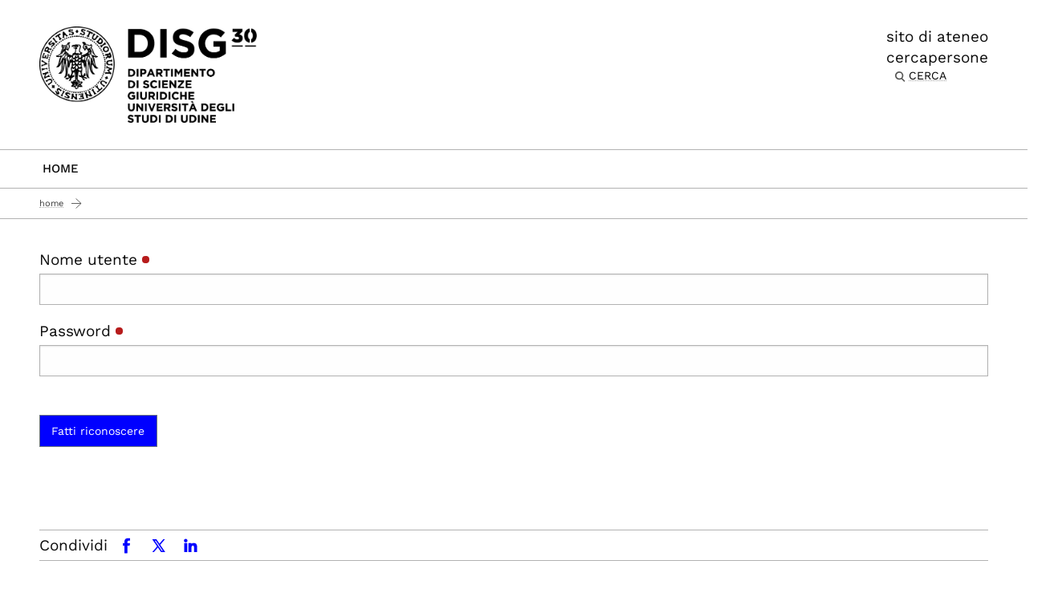

--- FILE ---
content_type: text/html;charset=utf-8
request_url: https://disg.uniud.it/login?came_from=/it/area-riservata
body_size: 4644
content:
<!DOCTYPE html>
<html xmlns="http://www.w3.org/1999/xhtml" lang="it" data-bs-theme="auto" xml:lang="it">
  <head><meta http-equiv="Content-Type" content="text/html; charset=UTF-8" /><!-- <link rel="stylesheet" href="/++theme++theme-v5-bootstrap/dist/assets/css/bootstrap.min.css" />
        <link rel="stylesheet" href="/++theme++theme-v5-bootstrap/dist/assets/css/app.min.css" /> -->
    <meta charset="utf-8" />
<meta name="viewport" content="width=device-width, initial-scale=1" />
<meta name="description" content="Università degli Studi di Udine - University of Udine" />
<title>DISG - Dipartimento di Scienze Giuridiche</title>
<meta name="author" content="" />
<meta name="viewport" content="width=device-width, initial-scale=1" />


<link rel="preconnect" href="https://analytics.uniud.it" />

 
<link rel="preload" href="" as="image" />


<link rel="preload" href="/++theme++theme-v5-bootstrap/dist/assets/css/bootstrap.min.css" as="style" />
<link rel="preload" href="/++theme++theme-v5-bootstrap/dist/assets/css/app.min.css" as="style" />
<link rel="stylesheet" href="/++theme++theme-v5-bootstrap/dist/assets/css/bootstrap.min.css" />
<link rel="stylesheet" href="/++theme++theme-v5-bootstrap/dist/assets/css/app.min.css" />
<link rel="preload" href="/++theme++theme-v5-bootstrap/dist/assets/img/search-icon.svg" as="image" />





  <meta charset="utf-8" /><meta name="twitter:card" content="summary" /><meta property="og:site_name" content="DISG - Dipartimento di Scienze Giuridiche" /><meta property="og:title" content="DISG - Dipartimento di Scienze Giuridiche" /><meta name="twitter:title" content="DISG - Dipartimento di Scienze Giuridiche" /><meta property="og:type" content="website" /><meta property="og:description" content="DiSG" /><meta name="description" content="DiSG" /><meta name="twitter:description" content="DiSG" /><meta property="og:url" content="https://disg.uniud.it" /><meta name="twitter:url" content="https://disg.uniud.it" /><meta property="og:image" content="https://disg.uniud.it/social-logo.png" /><meta name="twitter:image" content="https://disg.uniud.it/social-logo.png" /><meta property="og:image:type" content="image/png" /><meta name="viewport" content="width=device-width, initial-scale=1.0" /><meta name="generator" content="Plone - https://plone.org/" /></head>
  <body id="visual-portal-wrapper" class="col-content frontend icons-on portaltype-plone-site site-uniud template-login thumbs-on userrole-anonymous viewpermission-none has-no-columns navigation-root" dir="ltr" data-base-url="https://disg.uniud.it" data-view-url="https://disg.uniud.it" data-portal-url="https://disg.uniud.it" data-i18ncatalogurl="https://disg.uniud.it/plonejsi18n" data-pat-pickadate="{&quot;date&quot;: {&quot;selectYears&quot;: 200}, &quot;time&quot;: {&quot;interval&quot;: 5 } }" data-pat-plone-modal="{&quot;actionOptions&quot;: {&quot;displayInModal&quot;: false}}"><a id="skippy" class="sr-only sr-only-focusable" href="#main-content">
  <div class="container">
    <span class="skiplink-text">Passa al contenuto principale</span>
  </div>
</a><header>
  <div class="container">
    <div class="row">
      <div id="logo-container" class="col-lg-3 col-md-12">
        <a id="uniud-logo" href="https://disg.uniud.it" title="DISG - Dipartimento di Scienze Giuridiche">
          <img class="logo" width="223px" height="80px" src="/uniud/@@site-logo" alt="Immagine con logo che riporta il titolo del sito" />
        </a>
      </div>
      <div id="toplinks-container" class="col-lg-9 col-md-12">
        <div class="header-bar">
    
        <div class="header-link">
            <a href="https://www.uniud.it">sito di ateneo</a>
        </div>
    
        <div class="header-link">
            <a href="https://disg.uniud.it/it/cercapersone_dept?afferenza=000005">cercapersone</a>
        </div>
    

          
          
          
          <div class="search-box"><div class="search-wrapper">
  <button type="button" class="search-link" data-bs-toggle="modal" data-bs-target="#search-reveal">
    <span>Cerca</span>
  </button>
</div>



<div class="modal fade" id="search-reveal" aria-labelledby="search-modal" aria-hidden="true">
  <div class="modal-dialog modal-fullscreen">
    <div class="modal-content align-items-center">
      <div class="col-lg-9">
        <div class="search-header modal-header">
          <h1 id="search-header-title" class="title">Cerca nel sito</h1>
          <button class="close-button" data-close="" aria-label="Close reveal" type="button" data-bs-dismiss="modal">
            <span aria-hidden="true">×</span>
          </button>
        </div>
        <div class="col-lg-12 modal-body">
          <form action="https://disg.uniud.it/@@search" id="searchGadget_form" class="search-form-container" onsumbit="setSectionCurrent('modal');" role="search">
            <div class="search-form">
              <input id="searchGadget" type="search" placeholder="Cerca nel sito" tabindex="-1" name="SearchableText" title="Cerca nel sito" class="searchField" />
              <input id="btn-search" class="btn btn-primary btn-search" type="submit" value="Cerca" />
            </div>

            <div id="search-by-section" class="search-options">
              <div class="row">
                <div id="search-options-title" class="search-options-title cell">
                  Esegui la ricerca su sezione:
                </div>
              </div>
              <div id="search-sections-container-modal" class="search-sections-container row">
                <div id="cnt-search-section-all-modal" class="cell col-sm-6 col-md-3">
                  <input type="radio" id="search-section-allsite-modal" name="path" value="" checked="checked" />
                  <label id="lbl-search-section-all-modal" for="search-section-allsite-modal"></label>
                </div>
                <div id="cnt-search-section-current-modal" class="cell col-sm-6 col-md-3">
                  <input type="radio" id="search-section-current-modal" name="path" value="" />
                  <label id="lbl-search-section-current-modal" for="search-section-current-modal"></label>
                </div>
                
                <div id="cnt-search-section-0-modal" class="cell col-sm-6 col-md-3" style="display: none">
                  <input type="radio" id="search-section-0-modal" name="path" value="path-search-section-0" />
                  <label id="lbl-search-section-0-modal" for="search-section-0">Sezione 1</label>
                </div>
                <div id="cnt-search-section-1-modal" class="cell col-sm-6 col-md-3" style="display: none">
                  <input type="radio" id="search-section-1-modal" name="path" value="path-search-section-1" />
                  <label id="lbl-search-section-1-modal" for="search-section-1-modal">Sezione 2</label>
                </div>
                <div id="cnt-search-section-2-modal" class="cell col-sm-6 col-md-3" style="display: none">
                  <input type="radio" id="search-section-2-modal" name="path" value="path-search-section-2" />
                  <label id="lbl-search-section-2-modal" for="search-section-2-modal">Sezione 3</label>
                </div>
                <div id="cnt-search-section-3-modal" class="cell col-sm-6 col-md-3" style="display: none">
                  <input type="radio" id="search-section-3-modal" name="path" value="path-search-section-3" />
                  <label id="lbl-search-section-3-modal" for="search-section-3-modal">Sezione 4</label>
                </div>
                <div id="cnt-search-section-4-modal" class="cell col-sm-6 col-md-3" style="display: none">
                  <input type="radio" id="search-section-4-modal" name="path" value="path-search-section-4" />
                  <label id="lbl-search-section-4-modal" for="search-section-4-modal">Sezione 5</label>
                </div>
                <div id="cnt-search-section-5-modal" class="cell col-sm-6 col-md-3" style="display: none">
                  <input type="radio" id="search-section-5-modal" name="path" value="path-search-section-5" />
                  <label id="lbl-search-section-5-modal" for="search-section-5-modal">Sezione 6</label>
                </div>
              </div>
            </div>
          </form><div id="search-results-wrapper_gadget">
        <div class="documentFirstHeading">Risultati ricerca per <strong id="search-term_gadget"></strong></div>
        <div id="search-results-bar">
            <span id="results-count_gadget"><strong id="search-results-number">0</strong> elementi soddisfano i criteri specificati.</span>
        </div>
        <div id="search-results_gadget"></div>
    </div>
        </div>
      </div>
    </div>
  </div>
</div>
</div>
        </div>
      </div>
    </div>
  </div>
</header><nav id="main-navigation" role="navigation">
  <a href="#" class="menu-mobile menu" title="Mobile menù" aria-label="Mobile menù">
    <span class="line"></span>
    <span class="line"></span>
    <span class="line"></span>
  </a>
  <ul class="main-nav">
      <li class="first-level home" accesskey="h">
        <a class="" href="https://disg.uniud.it">Home</a>
      </li>
      
    </ul>
</nav><main class="main-content" id="main-content"><nav class="breadcrumbs-container" aria-label="You are here:" role="navigation">
    <div class="container"><div id="portal-breadcrumbs">

    <ol class="breadcrumbs">
      <li class="breadcrumb-item">
        <a href="https://disg.uniud.it">Home</a>
        
      </li>
      

    </ol>

</div></div>
  </nav><div class="contentwellportlets row" id="portlets-in-header">
  
  
  
</div><div class="container page">
        <div class="row">
            <div class="col-lg-12 col-md-12 cell wrap main">
                <!-- Alert message -->
                <section id="global_statusmessage">
      

      <div>
      </div>
    </section>
                <!-- portlets above content -->
                <div class="contentwellportlets row" id="portlets-above">
  
  
  
</div>
                <div id="content">
                  <div id="login-form">

        <div class="portalMessage error pat-cookietrigger" style="display:none">
            <strong>Errore</strong>
            I cookie non sono abilitati. Devi abilitarli per poterti autenticare.
        </div>

        <form action="https://disg.uniud.it/login" method="post" enctype="multipart/form-data">

            

                
                <div>

                    <div class="field">

                        <label for="__ac_name">
                            <span>Nome utente</span>
                            <span class="required horizontal" title="Obbligatorio"> </span>
                        </label>

                        

                        

                        <div class="widget">
                            
  <input name="__ac_name" type="text" id="__ac_name" class="text-widget required form-control" required="required" />


                        </div>

                    </div>

                </div>

                
                

            

                
                <div>

                    <div class="field">

                        <label for="__ac_password">
                            <span>Password</span>
                            <span class="required horizontal" title="Obbligatorio"> </span>
                        </label>

                        

                        

                        <div class="widget">
                            
  <input name="__ac_password" type="password" id="__ac_password" class="password-widget required form-control" required="required" />


                        </div>

                    </div>

                </div>

                
                

            

                
                

                
<input id="came_from" name="came_from" value="/it/area-riservata" class="hidden-widget" type="hidden" />


                

            
            <input type="hidden" name="_authenticator" value="4a079ce3e2a7e3066e988ed255e35a008c1929a4" />

            <div class="formControls">
              
                
  <button name="buttons.login" type="submit" value="Fatti riconoscere" id="buttons-login" class="submit-widget btn btn-secondary btn-primary" title="Fatti riconoscere" formnovalidate="formnovalidate">Fatti riconoscere</button>


              
            </div>
        </form>

        <div class="footer">
          
        </div>

      </div><footer>
              <div id="viewlet-below-content">

<div class="documentByLine" id="uniudine-document-byline">

  

  

</div>

<div class="contentwellportlets row" id="portlets-below">
  
  
  
</div>



<div class="uniud-bar-wrapper">
  <div class="uniud-social">
    <div class="share-with">
        <span class="share-label">Condividi</span>
        <a href="https://www.facebook.com/sharer/sharer.php?u=https://disg.uniud.it" rel="noopener" title="Facebook" target="_blank"><i class="icon facebook">facebook</i></a>
        <a href="https://x.com/intent/post?url=https://disg.uniud.it&amp;text=DiSG" rel="noopener" title="X.com" target="_blank"><i class="icon twitter">x.com</i></a>
        <a href="https://www.linkedin.com/sharing/share-offsite/?url=https://disg.uniud.it" rel="noopener" title="LinkedIn" target="_blank"><i class="icon linkedin">linkedin</i></a>
    </div>
</div>

  <div class="ratings-wrapper"></div>
  
  
  <div id="uniud-support-bar" class="uniud-support">
    <div class="sysaid-request">
        <a href="#" class="link" title="Support" id="sysaid-button">
            <span>Supporto</span><i class="icon support">support</i>
           
        </a>
    </div>
</div>

</div>


</div>
            </footer>
                </div>
                <!-- <xsl:apply-templates css:select="#viewlet-below-content" /> -->
              </div>
            
        </div>
    </div><div class="container" id="portlets-prefooter">
  <div class="contentwellportlets row grid-padding-x">
    
    
    
  </div>

  
</div></main><div id="footer-social-bar" class="social social-gray">
    <div class="container">
        <div class="row">
            <div class="social-icons">
                <a rel="noopener" title="facebook" target="_blank" href="https://www.facebook.com/pages/Universita-degli-Studi-di-Udine/100491726672336" class="">
                    <i class="icon facebook">facebook</i>
                </a>
                <a rel="noopener" title="x.com" target="_blank" href="https://x.com/uniud" class="">
                    <i class="icon twitter"></i>
                </a>
                <a rel="noopener" title="linkedin" target="_blank" href="https://it.linkedin.com/school/universit%C3%A0-degli-studi-di-udine/" class="">
                    <i class="icon linkedin"></i>
                </a>
                <a rel="noopener" title="youtube" target="_blank" href="https://www.youtube.com/user/UniversitaUdine" class="">
                    <i class="icon youtube"></i>
                </a>
                <a rel="noopener" title="instagram" target="_blank" href="https://www.instagram.com/universitadiudine/" class="">
                    <i class="icon instagram"></i>
                </a>
                <a rel="noopener" title="play uniud" target="_blank" href="https://www.youtube.com/c/PlayUniud" class="">
                    <i class="icon play-uniud"></i>
                </a>
                <a rel="noopener" title="whatsapp" target="_blank" href="https://wa.me/393357794143" class="">
                    <i class="icon whatsapp"></i>
                </a>
                <a rel="noopener" title="telegram" target="_blank" href="https://t.me/orientauniud" class="">
                    <i class="icon telegram"></i>
                </a>
                <a rel="noopener" title="tiktok" target="_blank" href="https://www.tiktok.com/@uniudine?lang=it-IT" class="">
                    <i class="icon tiktok"></i>
                </a>
            </div>
        </div>
    </div>
</div><footer>
  <div class="footer-contacts">
    <div class="container">
      <div class="row px-row">
        <div class="col-lg-3 cell">
          <img class="logo" width="223px" height="80px" src="/uniud/@@site-logo" alt="Immagine con logo che riporta il titolo del sito" />
        </div>
        <div class="col-lg-9 cell">
          <div class="row px-row">
            <div class="col-lg-3 col-md-6 cell">
              <ul class="footer-link first">
                  
            </ul>
            </div>
            <div class="col-lg-3 col-md-6 cell">
              <ul class="footer-link second">
                  
            
                <li id="cookie-config">
                    <a href="#" title="Impostazione cookie / cookies configuration" data-cc="c-settings" aria-haspopup="dialog"> Config. cookie</a>
                </li>
            </ul>
            </div>
            <div class="col-lg-3 col-md-6 cell">
              <ul class="footer-link third">
                  
            </ul>
            </div>
            <div class="col-lg-3 col-md-6 cell">
              <ul class="footer-link fourth">
                  
            </ul>
            </div>
          </div>
        </div>
      </div>
    </div>
  </div>

  <div id="footer-brands-section" class="footer-brands">
    <div class="container">
      <div class="row">
        <div class="col-lg-12 brands">
        
    </div>
      </div>
    </div>
  </div>
</footer><script src="/++theme++theme-v5-bootstrap/dist/assets/js/app.bundle.js"></script><script src="/++theme++theme-v5-bootstrap/dist/assets/js/bootstrap.min.js"></script><script type="text/javascript">
        jQuery(function($){
            if (typeof($.datepicker) != "undefined"){
              $.datepicker.setDefaults(
                jQuery.extend($.datepicker.regional['it'],
                {dateFormat: 'dd/mm/yy'}));
            }
        });
        </script><script>
var logo=document.querySelector("#uniud-logo > img");
logo.style.height = '120px';
logo.style.width = 'auto';

var footer_logo = document.querySelector("#visual-portal-wrapper > footer > div.footer-contacts > div > div > div.large-3.cell > img");
footer_logo.style.height = '120px';
footer_logo.style.width = 'auto';

</script><script>
<!-- Social customization for DISG -->

var facebook = document.querySelector('[title="facebook"]');
var linkedin = document.querySelector('[title="linkedin"]');
var youtube = document.querySelector('[title="youtube"]');
var instagram = document.querySelector('[title="instagram"]');

var xcom = document.querySelector('[title="x.com"]');
var playuniud = document.querySelector('[title="play uniud"]');
var whatsapp = document.querySelector('[title="whatsapp"]');
var telegram = document.querySelector('[title="telegram"]');
var tiktok = document.querySelector('[title="tiktok"]');

<!-- link di destinazione -->
facebook.href = 'https://www.facebook.com/disguniud';
linkedin.href = 'https://www.linkedin.com/school/dipartimentodiscienzegiuridiche-uniud';
instagram.href = 'https://www.instagram.com/disg_uniud';
youtube.href = 'https://youtube.com/@DipScGiurUdine';


xcom.style.display = 'none';
playuniud.style.display = 'none';
whatsapp.style.display = 'none';
telegram.style.display = 'none';
tiktok.style.display = 'none';


const socialIcons = document.querySelector('.social-icons');
socialIcons.style.justifyContent = 'space-evenly';

</script><script>
var _mtm = window._mtm = window._mtm || [];
_mtm.push({'mtm.startTime': (new Date().getTime()), 'event': 'mtm.Start'});
var d=document, g=d.createElement('script'), s=d.getElementsByTagName('script')[0];
g.async=true; g.src='https://analytics.uniud.it/js/container_TLeuJ1tS.js'; s.parentNode.insertBefore(g,s);
</script><script src="/uniud/++theme++theme-v5-bootstrap/dist/assets/js/uniud_external/cookie-panel-init.js"></script><script type="text/plain" data-cookiecategory="analytics">
    pushStartCategory("analytics");
</script><script type="text/plain" data-cookiecategory="targeting-facebook">
              pushStartCategory('targeting-facebook');
</script><script type="text/plain" data-cookiecategory="targeting-linkedin">
    pushStartCategory("targeting-linkedin");
</script>





<!-- MTM should be no deferred or asynced -->
<!-- Matomo Tag Manager -->

<!-- End Matomo Tag Manager -->


<!-- cookie-panel-init should be no deferred or asynced -->






</body>
</html>